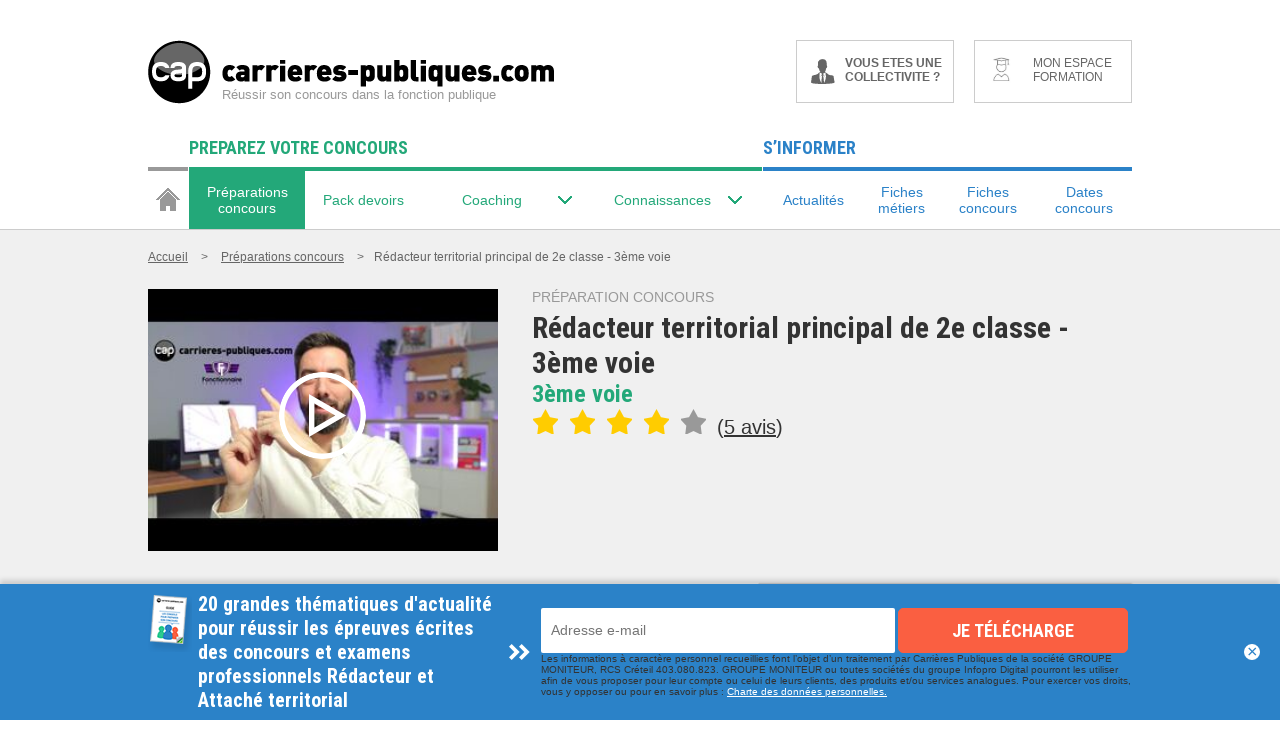

--- FILE ---
content_type: text/css
request_url: https://www.carrieres-publiques.com/css/nyromodal.IPDIGIT1765446066TIGIDPI-min.css
body_size: 988
content:
.nyroModalBg{width:100%;height:100%;position:fixed;top:0;left:0;z-index:2!important}.nyroModalBg{background-color:#00000080}.ie .nyroModalBg{background-image:url(/images/transparent.png);background-color:transparent}.nyroModalCont{padding:10px 25px 50px;z-index:999;max-width:850px}.nyroModalData .dialog-title{margin:0 0 10px;padding:0 0 10px}.nyroModalData .dialog-buttons{font-family:Arial,Helvetica,sans-serif;font-size:14px;margin:16px auto 0;padding:0;text-decoration:none;width:60%;text-align:center}.dialog-buttons input{margin-left:10px;background-color:#fa5f41;border:1px solid #fa5f41;color:#fff;border-radius:5px;text-transform:uppercase;cursor:pointer;padding:5px 0;display:inline-block;min-width:45%}.nyroModalData .dialog-buttons button,.nyroModalData .dialog-buttons input,.nyroModalData .dialog-buttons a{margin:0 5px}.nyroModalData .dialog-text input[type=radio],.nyroModalData .dialog-text input[type=checkbox]{vertical-align:middle}.nyroModalData .dialog-text .radioDiv{margin-bottom:5px}.nyroModalData .dialog-text .dialog-tableContent{max-height:500px;overflow:auto}.nyroModalCont{background-color:#fff;border-radius:0}.nyroModalData .confirm,.nyroModalData .alert{font-size:11px}.nyroModalData .confirm,.nyroModalData .contact-confirmation{position:fixed;top:50%;left:50%;transform:translate(-50%,-50%);background-color:#fff;padding:2em}.nyroModalData .dialog-title{font-size:18px;color:#434343;text-transform:uppercase;border-bottom:1px solid #ccc;font-weight:700}.nyroModalData .dialog-text{font-size:14px}.nyroModalData .dialog-text label{font-weight:700}.nyroModalData .btnTypeA1{font-size:11px}.nyroModalData .posBtnReset{text-align:right}.nyroModalContOverFlowHidden{overflow:hidden!important}.nmImgClose{z-index:999;position:absolute;top:5px;right:1px;line-height:16px;font-size:35px;color:#0094d2;font-weight:700;text-transform:uppercase;text-decoration:none}


--- FILE ---
content_type: text/css
request_url: https://www.carrieres-publiques.com/css/print.css
body_size: 486
content:
body {
  background-color :#fff;
  font-family :Serif;
  font-size :15pt;
}

#Smart21461, .collectiCorrecCopie, .navHeader, #header .linkHp, #footer, .colDtype2, .colGtype1 {display : none;}

.fondType1{  background-color :#fff;}


--- FILE ---
content_type: application/javascript; charset=utf-8
request_url: https://www.carrieres-publiques.com/js/social_share.IPDIGIT1765446066TIGIDPI-min.js
body_size: 1101
content:
jQuery("a.jqShareOnTwitter, a.jqShareOnFB, a.jqShareOnGooglePlus").click(function(){var e=jQuery(this).attr("href");return window.open(e,"1366297520441","width=500,height="+jQuery(this).data().winHeight+",toolbar=0,menubar=0,location=0,status=0,scrollbars=0,resizable=0,left=0,top=0"),!1}),$("a.jqPrint").click(function(e){return e.preventDefault(),window.print(),!1}),jQuery("a.jqSendToFriend").click(function(e){e.preventDefault();var r={action:"index",url_product:App.Dispatch.currentUrl};jQuery.ajax({url:"/rest.php?method=sendToFriendRequest/index&outputFormat=json&action=index",data:{datas:r},dataType:"json",method:"POST"}).done(function(t){if(t.response.result.status){var n={0:{text:"Valider",class:"jqSendToFriendSubmit"},1:{text:"Fermer",class:""}};App.Dialog.create("<p>"+t.response.result.content+"</p>","<p>Envoyer ce lien \xE0 un ami</p>",n)}})});


--- FILE ---
content_type: application/javascript; charset=utf-8
request_url: https://www.carrieres-publiques.com/js/pages/02_01.IPDIGIT1765446066TIGIDPI-min.js
body_size: 2674
content:
jQuery(document).ready(function(){jQuery(function(){$(".jqSeeMoreContent").hide(),$(".jqSeeMoreBtn").click(function(){return $(".jqSeeMoreContent").slideToggle(),$(this).toggleClass("jqSeeLess"),!1}),$("body").on("click","#scrollToTop ",function(e){e.preventDefault(),$("html,body").animate({scrollTop:0},"slow")}),$("#scrollToAvis").on("click",function(e){e.preventDefault(),$("html,body").animate({scrollTop:$("#avis").offset().top-$(".stickyPrepa").height()},"slow")}),$(".scrollToFormule").on("click",function(e){e.preventDefault(),$("html,body").animate({scrollTop:$("#formule").offset().top-$(".stickyPrepa").height()},"slow")}),$("#ficheType2.newPrepaConcours .ongletTab li > a").on("click",function(e){e.preventDefault();var n=$(this).attr("href");return $("html, body").animate({scrollTop:$(n).offset().top-$(".stickyPrepa").height()},500),!1}),$(".blockFormule").find(".bx-wrapper").length>0&&($("#formuleCorrespondance").parent(".bx-viewport").height("auto"),$("#formuleEnLigne").parent(".bx-viewport").height("auto"),$(".mobile .btnParCorrespondance").css("display")!="none"&&$("#formuleCorrespondance").parent().parent().hide()),$(".btnParCorrespondance").on("click",function(e){e.preventDefault(),$(this).is("div")?($("div.btnParCorrespondance").toggle(0),$("div.btnEnLigne").toggle(0)):($("span.btnParCorrespondance").toggle(0),$("span.btnEnLigne").toggle(0)),$(".blocPreparationEnLigne").hide(0),$(".prixOnline").hide(0),$(".blocPreparationCorrespondance").show(0),$(".prixCorrespondance").show(0),$(".blockChoice").hide(0),$(".chooseSubject").hide(0),$(".blockFormule").find(".bx-wrapper").length>0?($("#formuleCorrespondance").show(),$("#formuleCorrespondance").parent().parent().show(),$("#formuleEnLigne").parent().parent().hide()):($("#formuleCorrespondance").show(0),$("#formuleEnLigne").hide(0))}),$(".btnEnLigne").on("click",function(e){e.preventDefault(),$(this).is("div")?($("div.btnParCorrespondance").toggle(0),$("div.btnEnLigne").toggle(0)):($("span.btnParCorrespondance").toggle(0),$("span.btnEnLigne").toggle(0)),$(".blocPreparationEnLigne").show(0),$(".prixOnline").show(0),$(".blocPreparationCorrespondance").hide(0),$(".prixCorrespondance").hide(0),$(".blockChoice").hide(0),$(".chooseSubject").hide(0),$(".blockFormule").find(".bx-wrapper").length>0?($("#formuleCorrespondance").parent("div").parent("div").hide(0),$("#formuleEnLigne").parent("div").parent("div").show(0)):($("#formuleCorrespondance").hide(0),$("#formuleEnLigne").show(0))});function M(){$(".bx-wrapper").length>0&&$("#formuleCorrespondance").hasClass("slider")&&$("#formuleEnLigne").hasClass("slider")&&$("#formuleCorrespondance").parent("div").parent("div").hide(0)}if($(".bx-wrapper").length==0){var h=$(".jqTopBar"),g=$(".jqTopBarPoint");if($(".jqTopBarPoint").length>0){var v=g.position().top;$(window).on("scroll",function(){var e=$(this).scrollTop();e<=v?h.fadeOut(500):e>v&&h.fadeIn(500)})}}function l(){$("#ancreOngletDescription").removeClass("active"),$("#ancreStickyDescription").removeClass("active"),$("#ancreOngletFormules").removeClass("active"),$("#ancreStickyFormules").removeClass("active"),$("#ancreOngletAvisClient").removeClass("active"),$("#ancreStickyAvisClient").removeClass("active"),$("#ancreOngletMethode").removeClass("active"),$("#ancreStickyMethode").removeClass("active"),$("#ancreOngletConcours").removeClass("active"),$("#ancreStickyConcours").removeClass("active")}var C=$("#also"),k=$("#formule"),P=$("#avis"),y=$("#methodepedago"),E=$("#concoursbref");if($(".jqTopBarPoint").length>0){var w=C.position().top,j=k.position().top,L=P.position().top,m=y.position().top,q=E.position().top;$(window).on("scroll",function(){var e=$(this).scrollTop()-window.innerHeight+$(".stickyPrepa").height();e>=w&&(l(),$("#ancreOngletDescription").addClass("active"),$("#ancreStickyDescription").addClass("active")),e>=j&&(l(),$("#ancreOngletFormules").addClass("active"),$("#ancreStickyFormules").addClass("active")),e>=L&&(l(),$("#ancreOngletAvisClient").addClass("active"),$("#ancreStickyAvisClient").addClass("active")),e>=m&&(l(),$("#ancreOngletMethode").addClass("active"),$("#ancreStickyMethode").addClass("active")),e>=m+$("#methode").height()&&(l(),$("#ancreOngletConcours").addClass("active"),$("#ancreStickyConcours").addClass("active"))})}function t(e){var n=$(e).find(".inputRadioMatiere").length;return n>0?($(e).show(0),$(".blockFormule").find(".bx-wrapper").length>0&&($(".blockFormule").find("#formuleEnLigne").length>0&&($("#formuleEnLigne").hide(0),$("#formuleEnLigne").parent("div").parent("div").hide(0)),$(".blockFormule").find("#formuleCorrespondance").length>0&&($("#formuleCorrespondance").hide(0),$("#formuleCorrespondance").parent("div").parent("div").hide(0))),!1):!0}$(".btnFormule").on("click",function(e){e.preventDefault();var n=!1,a=$(this).closest("div"),r=$(this).data("value");if($("#contenuFormuleSelection").html(""),$(".blockChoice__prix").html(""),$(".typeFormule__name--titre").html(""),$("#enLignePackPrepaEcrit").hide(0),$("#enLignePackReussite").hide(0),$("#correspondancePackReussite").hide(0),$("#correspondancePackEcritOuOral").hide(0),$("#correspondance4blocsPackReussite").hide(0),$("#correspondance4blocsPackPrepa").hide(0),$("#correspondance4blocsPackEcrit").hide(0),$("#correspondance4blocsPackOral").hide(0),$(".selectFormule").hide(0),a.children("ul").each(function(u){var c=$(this).html().split("</li>");for(i=0;i<c.length;i++)if(c[i].indexOf("notInclude")<0&&c[i].indexOf("href")<0){var d=c[i].replace('itemprop="description">',">").replace("<li>","<li><span></span>").replace("<li >","<li><span></span>")+"</li>";$("#contenuFormuleSelection").append(d)}}),$("#titlePack").html(a.find(".typeFormule__name").html()),$(".blockChoice__prix").html(a.find(".typeFormule__prix").html()),$(".blockChoice").show(0),$(".chooseSubject").show(0),$(".btnEnLigne").is(":visible")===!1){if(r==="prepaEcrit"){n=t("#enLignePackPrepaEcrit");var o=$("#enLignePackPrepaEcrit").children("input").first()}if(r==="packReussite"){n=t("#enLignePackReussite");var o=$("#enLignePackReussite").children("input").first()}}if($(".btnParCorrespondance").is(":visible")===!1){if(r==="correspondanceReussite"){n=t("#correspondancePackReussite");var o=$("#correspondancePackReussite").children("input").first()}if(r==="correspondancePackEcritOuOral"){n=t("#correspondancePackEcritOuOral");var o=$("#correspondancePackEcritOuOral").children("input").first()}if(r==="correspondancePackPrepa4blocs"){n=t("#correspondance4blocsPackPrepa");var o=$("#correspondance4blocsPackPrepa").children("input").first()}if(r==="correspondanceReussite4blocs"){n=t("#correspondance4blocsPackReussite");var o=$("#correspondance4blocsPackReussite").children("input").first()}if(r==="correspondancePrepaEcrit4blocs"){n=t("#correspondance4blocsPackEcrit");var o=$("#correspondance4blocsPackEcrit").children("input").first()}if(r==="correspondancePrepaOral4blocs"){n=t("#correspondance4blocsPackOral");var o=$("#correspondance4blocsPackOral").children("input").first()}}o!=null&&(o.prop("checked",!0),o.trigger("change")),n===!0?($("#formPackPrepa").hide(),$(".jqAddProductForm").trigger("submit")):($("#formuleCorrespondance").hide(0),$("#formuleEnLigne").hide(0))}),$(".blockChoice__btn").on("click",function(e){e.preventDefault(),$(".blockChoice").hide(0),$(".chooseSubject").hide(0),$(".selectFormule").show(0),$("body").removeClass("contenuSelect"),$(".inputRadioMatiere").removeAttr("checked"),$(".blockFormule").find(".bx-wrapper").length>0?($("#formuleCorrespondance").parent().parent().hide(),$("#formuleEnLigne").parent().parent().hide(),$("#formuleCorrespondance").parent(".bx-viewport").height("auto"),$("#formuleEnLigne").parent(".bx-viewport").height("auto"),$(".mobile .btnEnLigne").css("display")!="none"&&($("#formuleEnLigne").show(0),$("#formuleEnLigne").parent().parent().show()),$(".mobile .btnParCorrespondance").css("display")!="none"&&($("#formuleCorrespondance").show(0),$("#formuleCorrespondance").parent().parent().show())):($("#formuleCorrespondance").hide(0),$("#formuleEnLigne").hide(0),$(".btnEnLigne").css("display")=="none"&&$("#formuleEnLigne").show(0),$(".btnParCorrespondance").css("display")=="none"&&$("#formuleCorrespondance").show(0)),$(".btnParCorrespondance").css("display")!="none"&&$(".btnEnLigne").css("display")!="none"&&($("body").find(".blocPreparationEnLigne").length>0&&$("#formuleEnLigne").show(0),$("body").find(".blocPreparationCorrespondance").length>0&&$("#formuleCorrespondance").show(0))});var s=[],p;$(".jqSelectFormule").on("change",function(){$(".jqMatiereError").remove(),$(".contenantChoisir").hide();var e=jQuery(this).siblings(".contenantChoisir");e.length>0||(e=$(".contenantChoisir",jQuery(this).siblings(".blocSuppReussite"))),e.show(),jQuery(".jqCodeReference").val(jQuery(this).data("code-reference")),jQuery(".jqMatiereContainer").length>0?p=$(this).parent("div").find(".jqMatiereContainer").data("count-matiere"):p=0,$(".jqCodesMatieres").val(""),$(".jqSelecMatiere").removeClass("contenuSelect"),s=[]}),$(".jqSelecMatiere, .inputRadioMatiere").off().on("click",function(e){$(this).hasClass("jqSelecMatiere")&&e.preventDefault(),$label=$(this).parent("div").children("label"),$input=$(this).parent("div").children("input"),$input.prop("checked",!0);var n=$label.data("value"),a=$label.data("position"),r=!1;if($label.data("ispack")!=null&&$label.data("ispack")==1)var r=!0;if($(".btnEnLigne").is(":visible")===!1)var o=!0,u=!0;else var o=!$("input[name=isUniqueMatiere]").val(),u=!$("input[name=isUniqueModule]").val();var c={};if(a==2&&$(".secondRadio").removeClass("contenuSelect"),a==1&&$(".firstRadio").removeClass("contenuSelect"),$label.addClass("contenuSelect"),$(".jqMatiereError").remove(),r){var d=$(".contenuSelect");if(o)u?($(".jqCodesMatieres").val(n),s[a-1]=n):($(".jqCodesMatieres").val(n+"_"+n),s[a-1]=n);else{var f="";d.each(function(b){b==0?(f=$(this).attr("data-value"),s[a-1]=$(this).attr("data-value"),d.length==1&&$(".btnEnLigne").is(":visible"),c[b]=$(this).attr("data-value")):f+="_"+$(this).attr("data-value")}),$(".jqCodesMatieres").val(f)}}else $(".jqCodesMatieres").val(n),s[a-1]=n}),$(".jqAddProductForm").on("submit",function(e){e.preventDefault(),$(".jqMatiereError").remove();var n=$(".jqMatiereContainer:visible").find(".inputRadioMatiere").length;if(n>0&&p!==s.length)jQuery("input[type=submit]:visible",this).before('<p class="error jqMatiereError">Veuillez s\xE9lectionner une mati\xE8re pour la pr\xE9paration choisie.</p>');else{var a=jQuery(".jqCodeReference").val(),r=jQuery(".jqCodesMatieres").val();a+=r!==""?"-"+r:"",window.location.href=jQuery(".jqAddProductForm").attr("action")+"&code_reference="+a}return!1}),$(".jqPackReussite:visible").prop("checked",!0).trigger("change"),$(".contenantChoisir:hidden").hide()})});


--- FILE ---
content_type: application/javascript
request_url: https://ts.infoprodata.com//js/core.js
body_size: 357
content:
'use strict';var a=null;a=a?a:(new Date).getTime();var b="_ig\x3dPLL/roGcmTAw14S3E5gBe3fnweQi4+D9AU6HXeqKKSpjNW+7JIHdOqlkkQFX3VPW59eENLSomZ9GOPnjGlNoEg==; path\x3d/; SameSite\x3dNone; Secure; expires\x3d"+(new Date(a+2592E6)).toUTCString()+"; max-age\x3d2592000";b+="; domain\x3dhttps://ts.infoprodata.com/";document.cookie=b;window.ipdataCbck2018("PLL/roGcmTAw14S3E5gBe3fnweQi4+D9AU6HXeqKKSpjNW+7JIHdOqlkkQFX3VPW59eENLSomZ9GOPnjGlNoEg==");